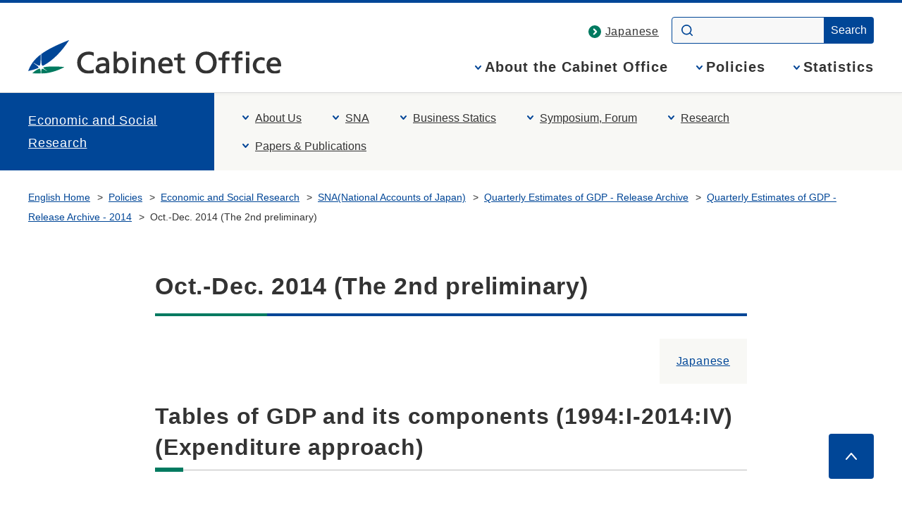

--- FILE ---
content_type: text/html
request_url: https://www.esri.cao.go.jp/en/sna/data/sokuhou/files/2014/qe144_2/gdemenuea.html
body_size: 28575
content:
<!DOCTYPE html>
<html lang="en">
<head>
<meta charset="UTF-8">
<meta name="Description" content="The Cabinet Office, government of Japan assists the general strategic functions of the Cabinet by drafting plans. This website explains about our important policies such as Economic and Fiscal Policy, National Strategic Special Zones, Science and Technology Policy, Disaster Management and Quality of Life of All Generations and Gender. And we provide statistics and white papers.">
<meta name="Keywords" content="cabinet office,cao,government of japan,naikakufu,minister">
<meta property="og:site_name" content="Cabinet Office Home Page">
<meta property="og:title" content="Oct.-Dec. 2014 (The 2nd preliminary) : Economic and Social Research Institute - Cabinet Office Home Page">
<meta property="og:image" content="https://www.cao.go.jp/common4/img/ogp_image001.jpg">
<meta property="og:description" content="The Cabinet Office, government of Japan assists the general strategic functions of the Cabinet by drafting plans. This website explains about our important policies such as Economic and Fiscal Policy, National Strategic Special Zones, Science and Technology Policy, Disaster Management and Quality of Life of All Generations and Gender. And we provide statistics and white papers.">
<meta property="og:type" content="article">
<meta property="og:url" content="https://www.esri.cao.go.jp/en/sna/data/sokuhou/files/2014/qe144_2/gdemenuea.html">
<meta name="viewport" content="width=device-width,initial-scale=1.0">
<meta name="format-detection" content="telephone=no">
<meta name="theme-color" content="#004697">
<title>Oct.-Dec. 2014 (The 2nd preliminary) : Economic and Social Research Institute - Cabinet Office Home Page</title>
<link rel="stylesheet" href="https://www.cao.go.jp/common4/css/import.css">
<link rel="stylesheet" href="/jp/sna/common/css/parts_sna.css">
<link rel="stylesheet" href="https://www.cao.go.jp/common4/css/print.css" media="print">
<script src="https://www.cao.go.jp/common4/js/jquery.min.js"></script>
<script src="https://www.cao.go.jp/common4/js/function.js"></script>
</head>
<body data-gnav="esri-en" data-snav="esri-en" data-fnav="esri-en">
<div id="container" class="standard en">
<div id="containerInner">
<div id="containerInner2">
<header id="headerArea" role="banner">
<!-- ================================== headerArea Start ================================== -->
  <div id="headerBlock">
    <div id="headerBlockInner">
      <div id="headerBox">
        <div id="spCiBlock">
          <a href="https://www.cao.go.jp/index-e.html">
            <img src="https://www.cao.go.jp/common4/img/logo_en_pc.svg" alt="Cabinet Office, Government of Japan" role="img">
          </a>
        </div>
      </div>
    </div>
  <!-- headerBlockInner End --></div>

  <nav id="topicPathBlock" role="navigation" aria-label="Breadcrumb">
<ul>
<li><a href="https://www.cao.go.jp/index-e.html">English Home</a></li>
<li><a href="https://www.cao.go.jp/en/policies.html">Policies</a></li>
<li><a href="/index-e.html">Economic and Social Research</a></li>
<li><a href="/en/sna/menu.html">SNA(National Accounts of Japan)</a></li>
<li><a href="/en/sna/data/sokuhou/files/toukei_top.html">Quarterly Estimates of GDP - Release Archive</a></li>
<li><a href="/en/sna/data/sokuhou/files/2014/toukei_2014.html">Quarterly Estimates of GDP - Release Archive - 2014</a></li>
<li><span aria-current="page">Oct.-Dec. 2014 (The 2nd preliminary)</span></li>
</ul>
  <!-- topicPathBlock End --></nav>
<!-- ================================== headerArea End ================================== -->
<!-- headerArea End --></header>
<div id="contentsArea">
<!-- ********************************** contentsArea ********************************** -->
<main id="contents" role="main">
<h1>Oct.-Dec. 2014 (The 2nd preliminary)</h1>
<ul class="switchLang">
<li><a href="/jp/sna/data/data_list/sokuhou/files/2014/qe144_2/gdemenuja.html">Japanese</a></li>
</ul>
<div id="mainContentsBlock"><!-- mainContentsBlock Start -->
<div id="mainContents"><!-- mainContents Start -->
<!-- ================================== mainContents ================================== -->
<h2>Tables of GDP and its components (1994:I-2014:IV) (Expenditure approach)</h2>

<h3>I. GDP (expenditure approach) and its components</h3>

<ol type="i">
	<li aria-current="page">The nominal original series after Jan.-Mar. 2013 and the real original series after Jan-Mar. 2012 may be revised due to the incorporation of newly available and revised source data.</li>
	<li>The seasonally adjusted series are retroactively revised back to Jan.-Mar. 1994 because the concurrent seasonal adjustment is applied to the newest original series .</li>
	<li>Private and public investment figures for Jan.-Mar. 2004 fluctuated due to large-scale acquisition of fixed assets by the central government from private sector.</li>
</ol>

<table class="tableBase">
	<caption class="textRed"><strong>NOTE: These files are &quot;csv&quot; format.</strong></caption>
	<thead>
		<tr>
			<th scope="col">Items</th>
			<th scope="col">Quarterly figures</th>
			<th scope="col">Annual figures</th>
		</tr>
	</thead>
	<tbody>
		<tr>
			<th rowspan="4" scope="row">Amount</th>
			<td><a href="/jp/sna/content/20150304_gaku-mg1442.csv" target="_blank">Nominal Gross Domestic Product (original series) (csv:26KB)<img alt="open a new window" class="ico" height="16" src="https://www.cao.go.jp/common4/img/ico_file.svg" width="16"></a></td>
			<td><a href="/jp/sna/content/20150304_gaku-mfy1442.csv" target="_blank">Annual Nominal GDP (fiscal year) (csv:8KB)<img alt="open a new window" class="ico" height="16" src="https://www.cao.go.jp/common4/img/ico_file.svg" width="16"></a></td>
		</tr>
		<tr>
			<td><a href="/jp/sna/content/20150304_gaku-mk1442.csv" target="_blank">Nominal Gross Domestic Product (seasonally adjusted series) (csv:28KB)<img alt="open a new window" class="ico" height="16" src="https://www.cao.go.jp/common4/img/ico_file.svg" width="16"></a></td>
			<td><a href="/jp/sna/content/20150304_gaku-mcy1442.csv" target="_blank">Annual Nominal GDP (calendar year) (csv:8KB)<img alt="open a new window" class="ico" height="16" src="https://www.cao.go.jp/common4/img/ico_file.svg" width="16"></a></td>
		</tr>
		<tr>
			<td><a href="/jp/sna/content/20150304_gaku-jg1442.csv" target="_blank">Real Gross Domestic Product (original series) (csv:29KB)<img alt="open a new window" class="ico" height="16" src="https://www.cao.go.jp/common4/img/ico_file.svg" width="16"></a></td>
			<td><a href="/jp/sna/content/20150304_gaku-jfy1442.csv" target="_blank">Annual Real GDP (fiscal year) (csv:9KB)<img alt="open a new window" class="ico" height="16" src="https://www.cao.go.jp/common4/img/ico_file.svg" width="16"></a></td>
		</tr>
		<tr>
			<td><a href="/jp/sna/content/20150304_gaku-jk1442.csv" target="_blank">Real Gross Domestic Product (seasonally adjusted series) (csv:31KB)<img alt="open a new window" class="ico" height="16" src="https://www.cao.go.jp/common4/img/ico_file.svg" width="16"></a></td>
			<td><a href="/jp/sna/content/20150304_gaku-jcy1442.csv" target="_blank">Annual Real GDP (calendar year) (csv:9KB)<img alt="open a new window" class="ico" height="16" src="https://www.cao.go.jp/common4/img/ico_file.svg" width="16"></a></td>
		</tr>
		<tr>
			<th rowspan="6" scope="row">Changes from the previous term</th>
			<td><a href="/jp/sna/content/20150304_ritu-mg1442.csv" target="_blank">Changes from the previous year (at current prices: original series) (csv:13KB)<img alt="open a new window" class="ico" height="16" src="https://www.cao.go.jp/common4/img/ico_file.svg" width="16"></a></td>
			<td><a href="/jp/sna/content/20150304_ritu-mfy1442.csv" target="_blank">Changes from the previous year (at current prices: fiscal year) (csv:4KB)<img alt="open a new window" class="ico" height="16" src="https://www.cao.go.jp/common4/img/ico_file.svg" width="16"></a></td>
		</tr>
		<tr>
			<td><a href="/jp/sna/content/20150304_ritu-mk1442.csv" target="_blank">Changes from the previous quarter (at current prices: seasonally adjusted series) (csv:13KB)<img alt="open a new window" class="ico" height="16" src="https://www.cao.go.jp/common4/img/ico_file.svg" width="16"></a></td>
			<td><a href="/jp/sna/content/20150304_ritu-mcy1442.csv" target="_blank">Changes from the previous year (at current prices: calendar year) (csv:5KB)<img alt="open a new window" class="ico" height="16" src="https://www.cao.go.jp/common4/img/ico_file.svg" width="16"></a></td>
		</tr>
		<tr>
			<td><a href="/jp/sna/content/20150304_ritu-jg1442.csv" target="_blank">Changes from the previous year (at chained (2005) prices: original series) (csv:14KB)<img alt="open a new window" class="ico" height="16" src="https://www.cao.go.jp/common4/img/ico_file.svg" width="16"></a></td>
			<td><a href="/jp/sna/content/20150304_ritu-jfy1442.csv" target="_blank">Changes from the previous year (at chained (2005) prices: fiscal year) (csv:5KB)<img alt="open a new window" class="ico" height="16" src="https://www.cao.go.jp/common4/img/ico_file.svg" width="16"></a></td>
		</tr>
		<tr>
			<td><a href="/jp/sna/content/20150304_ritu-jk1442.csv" target="_blank">Changes from the previous quarter (at chained (2005) prices: seasonally adjusted series) (csv:14KB)<img alt="open a new window" class="ico" height="16" src="https://www.cao.go.jp/common4/img/ico_file.svg" width="16"></a></td>
			<td><a href="/jp/sna/content/20150304_ritu-jcy1442.csv" target="_blank">Changes from the previous year (at chained (2005) prices: calendar year) (csv:5KB)<img alt="open a new window" class="ico" height="16" src="https://www.cao.go.jp/common4/img/ico_file.svg" width="16"></a></td>
		</tr>
		<tr>
			<td><a href="/jp/sna/content/20150304_nritu-mk1442.csv" target="_blank">Annualized rate of changes from the previous quarter (at current prices: seasonally adjusted series) (csv:12KB)<img alt="open a new window" class="ico" height="16" src="https://www.cao.go.jp/common4/img/ico_file.svg" width="16"></a></td>
			<td>&nbsp;</td>
		</tr>
		<tr>
			<td><a href="/jp/sna/content/20150304_nritu-jk1442.csv" target="_blank">Annualized rate of changes from the previous quarter (at chained (2005) prices: seasonally adjusted series) (csv:12KB)<img alt="open a new window" class="ico" height="16" src="https://www.cao.go.jp/common4/img/ico_file.svg" width="16"></a></td>
			<td>&nbsp;</td>
		</tr>
		<tr>
			<th rowspan="5" scope="row">Contributions to changes in GDP</th>
			<td><a href="/jp/sna/content/20150304_kiyo-mg1442.csv" target="_blank">Contributions to Changes in Nominal GDP (original series) (csv:14KB)<img alt="open a new window" class="ico" height="16" src="https://www.cao.go.jp/common4/img/ico_file.svg" width="16"></a></td>
			<td><a href="/jp/sna/content/20150304_kiyo-mfy1442.csv" target="_blank">Contributions to Changes in Annual Nominal GDP (fiscal year) (csv:5KB)<img alt="open a new window" class="ico" height="16" src="https://www.cao.go.jp/common4/img/ico_file.svg" width="16"></a></td>
		</tr>
		<tr>
			<td><a href="/jp/sna/content/20150304_kiyo-mk1442.csv" target="_blank">Contributions to Changes in Nominal GDP (seasonally adjusted series) (csv:14KB)<img alt="open a new window" class="ico" height="16" src="https://www.cao.go.jp/common4/img/ico_file.svg" width="16"></a></td>
			<td><a href="/jp/sna/content/20150304_kiyo-mcy1442.csv" target="_blank">Contributions to Changes in Annual Nominal GDP (calendar year) (csv:5KB)<img alt="open a new window" class="ico" height="16" src="https://www.cao.go.jp/common4/img/ico_file.svg" width="16"></a></td>
		</tr>
		<tr>
			<td><a href="/jp/sna/content/20150304_kiyo-jg1442.csv" target="_blank">Contributions to Changes in Real GDP (original series) (csv:15KB)<img alt="open a new window" class="ico" height="16" src="https://www.cao.go.jp/common4/img/ico_file.svg" width="16"></a></td>
			<td><a href="/jp/sna/content/20150304_kiyo-jfy1442.csv" target="_blank">Contributions to Changes in Annual Real GDP (fiscal year) (csv:5KB)<img alt="open a new window" class="ico" height="16" src="https://www.cao.go.jp/common4/img/ico_file.svg" width="16"></a></td>
		</tr>
		<tr>
			<td><a href="/jp/sna/content/20150304_kiyo-jk1442.csv" target="_blank">Contributions to Changes in Real GDP (seasonally adjusted series) (csv:15KB)<img alt="open a new window" class="ico" height="16" src="https://www.cao.go.jp/common4/img/ico_file.svg" width="16"></a></td>
			<td><a href="/jp/sna/content/20150304_kiyo-jcy1442.csv" target="_blank">Contributions to Changes in Annual Real GDP (calendar Year) (csv:6KB)<img alt="open a new window" class="ico" height="16" src="https://www.cao.go.jp/common4/img/ico_file.svg" width="16"></a></td>
		</tr>
		<tr>
			<td><a href="/jp/sna/content/20150304_nkiyo-jk1442.csv" target="_blank">Annualized Contributions to Changes in Real GDP (seasonally adjusted series) (csv:12KB)<img alt="open a new window" class="ico" height="16" src="https://www.cao.go.jp/common4/img/ico_file.svg" width="16"></a></td>
			<td>&nbsp;</td>
		</tr>
	</tbody>
</table>

<table class="tableBase">
	<thead>
		<tr>
			<th scope="col">Items</th>
			<th scope="col">Amount</th>
			<th scope="col">Changes from the previous term</th>
		</tr>
	</thead>
	<tbody>
		<tr>
			<th rowspan="4" scope="row">Deflators</th>
			<td><a href="/jp/sna/content/20150304_def-qg1442.csv" target="_blank">Deflators (quarter:original series) (csv:15KB)<img alt="open a new window" class="ico" height="16" src="https://www.cao.go.jp/common4/img/ico_file.svg" width="16"></a></td>
			<td><a href="/jp/sna/content/20150304_rdef-qg1442.csv" target="_blank">Deflators (changes from the previous year:original series) (csv:13KB)<img alt="open a new window" class="ico" height="16" src="https://www.cao.go.jp/common4/img/ico_file.svg" width="16"></a></td>
		</tr>
		<tr>
			<td><a href="/jp/sna/content/20150304_def-qk1442.csv" target="_blank">Deflators (quarter:seasonally adjusted series) (csv:15KB)<img alt="open a new window" class="ico" height="16" src="https://www.cao.go.jp/common4/img/ico_file.svg" width="16"></a></td>
			<td><a href="/jp/sna/content/20150304_rdef-qk1442.csv" target="_blank">Deflators (changes from the previous quarter:seasonally adjusted series) (csv:14KB)<img alt="open a new window" class="ico" height="16" src="https://www.cao.go.jp/common4/img/ico_file.svg" width="16"></a></td>
		</tr>
		<tr>
			<td><a href="/jp/sna/content/20150304_def-fy1442.csv" target="_blank">Deflators (fiscal year) (csv:5KB)<img alt="open a new window" class="ico" height="16" src="https://www.cao.go.jp/common4/img/ico_file.svg" width="16"></a></td>
			<td><a href="/jp/sna/content/20150304_rdef-fy1442.csv" target="_blank">Deflators (fiscal year: changes from the previous year) (csv:5KB)<img alt="open a new window" class="ico" height="16" src="https://www.cao.go.jp/common4/img/ico_file.svg" width="16"></a></td>
		</tr>
		<tr>
			<td><a href="/jp/sna/content/20150304_def-cy1442.csv" target="_blank">Deflators (calendar year) (csv:5KB)<img alt="open a new window" class="ico" height="16" src="https://www.cao.go.jp/common4/img/ico_file.svg" width="16"></a></td>
			<td><a href="/jp/sna/content/20150304_rdef-cy1442.csv" target="_blank">Deflators (calendar year: changes from the previous year) (csv:5KB)<img alt="open a new window" class="ico" height="16" src="https://www.cao.go.jp/common4/img/ico_file.svg" width="16"></a></td>
		</tr>
	</tbody>
</table>

<div class="pageTop"><a href="#container">Page top</a></div>
<h3>II.Domestic final consumption expenditure of households classified by type,Gross fixed capital formation classified by type,and Exports and Imports of goods and services</h3>

<ol>
	<li>
		<p>Domestic final consumption expenditure of households classified by type are estimated by classifying each item of the 88-purpose classification of Domestic final consumption expenditure of households into one of the four categories: Durable goods, Semi-durable goods, Non-durable goods, and Services.</p>
	</li>
	<li>
		<p>Gross fixed capital formation classified by type are estimated by classifying the Gross fixed capital formation estimated in &quot;I. GDP (expenditure approach) and its components &quot;, by using the supply-side information. In addition, it is the point to be considered by users that Gross fixed capital formation classified by type released as QE are classified according to the proportion of Gross fixed capital formation of gross approach. Due to the limited availability of source data, the estimates of consumption tax imposed on each classification are impossible.</p>
	</li>
</ol>

<ul class="bulletList">
	<li><a href="../../2011/qe114_2/pdf/shouhibunruie_2.pdf" target="_blank">(*)88-purpose classification and four categories of Domestic final consumption expenditure of households (PDF:39KB)<img alt="open a new window" class="ico" height="16" src="https://www.cao.go.jp/common4/img/ico_pdf.svg" width="16"></a></li>
</ul>

<table class="tableBase">
	<thead>
		<tr>
			<th scope="col">Items</th>
			<th scope="col">Quarterly figures</th>
			<th scope="col">Annual figures</th>
		</tr>
	</thead>
	<tbody>
		<tr>
			<th rowspan="4" scope="row">Amount</th>
			<td><a href="/jp/sna/content/20150304_kgaku-mg1442.csv" target="_blank">Nominal (original series) (csv:23KB)<img alt="open a new window" class="ico" height="16" src="https://www.cao.go.jp/common4/img/ico_file.svg" width="16"></a></td>
			<td><a href="/jp/sna/content/20150304_kgaku-mfy1442.csv" target="_blank">Annual Nominal (fiscal year) (csv:7KB)<img alt="open a new window" class="ico" height="16" src="https://www.cao.go.jp/common4/img/ico_file.svg" width="16"></a></td>
		</tr>
		<tr>
			<td><a href="/jp/sna/content/20150304_kgaku-mk1442.csv" target="_blank">Nominal (seasonally adjusted series) (csv:24KB)<img alt="open a new window" class="ico" height="16" src="https://www.cao.go.jp/common4/img/ico_file.svg" width="16"></a></td>
			<td><a href="/jp/sna/content/20150304_kgaku-mcy1442.csv" target="_blank">Annual Nominal (calendar year) (csv:7KB)<img alt="open a new window" class="ico" height="16" src="https://www.cao.go.jp/common4/img/ico_file.svg" width="16"></a></td>
		</tr>
		<tr>
			<td><a href="/jp/sna/content/20150304_kgaku-jg1442.csv" target="_blank">Real (original series) (csv:23KB)<img alt="open a new window" class="ico" height="16" src="https://www.cao.go.jp/common4/img/ico_file.svg" width="16"></a></td>
			<td><a href="/jp/sna/content/20150304_kgaku-jfy1442.csv" target="_blank">Annual Real (fiscal year) (csv:7KB)<img alt="open a new window" class="ico" height="16" src="https://www.cao.go.jp/common4/img/ico_file.svg" width="16"></a></td>
		</tr>
		<tr>
			<td><a href="/jp/sna/content/20150304_kgaku-jk1442.csv" target="_blank">Real (seasonally adjusted series)(csv:24KB)<img alt="open a new window" class="ico" height="16" src="https://www.cao.go.jp/common4/img/ico_file.svg" width="16"></a></td>
			<td><a href="/jp/sna/content/20150304_kgaku-jcy1442.csv" target="_blank">Annual Real (calendar year) (csv:8KB)<img alt="open a new window" class="ico" height="16" src="https://www.cao.go.jp/common4/img/ico_file.svg" width="16"></a></td>
		</tr>
		<tr>
			<th rowspan="6" scope="row">Changes from the previous term</th>
			<td><a href="/jp/sna/content/20150304_kritu-mg1442.csv" target="_blank">Changes from the previous year (at current prices: original series) (csv:12KB)<img alt="open a new window" class="ico" height="16" src="https://www.cao.go.jp/common4/img/ico_file.svg" width="16"></a></td>
			<td><a href="/jp/sna/content/20150304_kritu-mfy1442.csv" target="_blank">Changes from the previous year (at current prices: fiscal year) (csv:4KB)<img alt="open a new window" class="ico" height="16" src="https://www.cao.go.jp/common4/img/ico_file.svg" width="16"></a></td>
		</tr>
		<tr>
			<td><a href="/jp/sna/content/20150304_kritu-mk1442.csv" target="_blank">Changes from the previous quarter (at current prices: seasonally adjusted series) (csv:12KB)<img alt="kritu-mk1132.csv" class="ico" height="16" src="https://www.cao.go.jp/common4/img/ico_file.svg" width="16"></a></td>
			<td><a href="/jp/sna/content/20150304_kritu-mcy1442.csv" target="_blank">Changes from the previous year (at current prices: calendar year) (csv:5KB)<img alt="open a new window" class="ico" height="16" src="https://www.cao.go.jp/common4/img/ico_file.svg" width="16"></a></td>
		</tr>
		<tr>
			<td><a href="/jp/sna/content/20150304_kritu-jg1442.csv" target="_blank">Changes from the previous year (at chained (2005) prices: original series) (csv:12KB)<img alt="open a new window" class="ico" height="16" src="https://www.cao.go.jp/common4/img/ico_file.svg" width="16"></a></td>
			<td><a href="/jp/sna/content/20150304_kritu-jfy1442.csv" target="_blank">Changes from the previous year (at chained (2005) prices: fiscal year) (csv:4KB)<img alt="open a new window" class="ico" height="16" src="https://www.cao.go.jp/common4/img/ico_file.svg" width="16"></a></td>
		</tr>
		<tr>
			<td><a href="/jp/sna/content/20150304_kritu-jk1442.csv" target="_blank">Changes from the previous quarter (at chained (2005) prices: seasonally adjusted series) (csv:12KB)<img alt="open a new window" class="ico" height="16" src="https://www.cao.go.jp/common4/img/ico_file.svg" width="16"></a></td>
			<td><a href="/jp/sna/content/20150304_kritu-jcy1442.csv" target="_blank">Changes from the previous year (at chained (2005) prices: calendar year) (csv:5KB)<img alt="open a new window" class="ico" height="16" src="https://www.cao.go.jp/common4/img/ico_file.svg" width="16"></a></td>
		</tr>
		<tr>
			<td><a href="/jp/sna/content/20150304_knritu-mk1442.csv" target="_blank">Annualized rate of changes from the previous quarter (at current prices: seasonally adjusted series) (csv:13KB)<img alt="open a new window" class="ico" height="16" src="https://www.cao.go.jp/common4/img/ico_file.svg" width="16"></a></td>
			<td>&nbsp;</td>
		</tr>
		<tr>
			<td><a href="/jp/sna/content/20150304_knritu-jk1442.csv" target="_blank">Annualized rate of changes from the previous quarter (at chained (2005) prices: seasonally adjusted series) (csv:13KB)<img alt="open a new window" class="ico" height="16" src="https://www.cao.go.jp/common4/img/ico_file.svg" width="16"></a></td>
			<td>&nbsp;</td>
		</tr>
		<tr>
			<th rowspan="4" scope="row">Contributions to changes in GDP</th>
			<td><a href="/jp/sna/content/20150304_kkiyo-mg1442.csv" target="_blank">Contributions to Changes in Nominal GDP (original series) (csv:13KB)<img alt="open a new window" class="ico" height="16" src="https://www.cao.go.jp/common4/img/ico_file.svg" width="16"></a></td>
			<td><a href="/jp/sna/content/20150304_kkiyo-mfy1442.csv" target="_blank">Contributions to Changes in Annual Nominal GDP (fiscal year) (csv:5KB)<img alt="open a new window" class="ico" height="16" src="https://www.cao.go.jp/common4/img/ico_file.svg" width="16"></a></td>
		</tr>
		<tr>
			<td><a href="/jp/sna/content/20150304_kkiyo-mk1442.csv" target="_blank">Contributions to Changes in Nominal GDP (seasonally adjusted series) (csv:13KB)<img alt="open a new window" class="ico" height="16" src="https://www.cao.go.jp/common4/img/ico_file.svg" width="16"></a></td>
			<td><a href="/jp/sna/content/20150304_kkiyo-mcy1442.csv" target="_blank">Contributions to Changes in Annual Nominal GDP (calendar year) (csv:5KB)<img alt="open a new window" class="ico" height="16" src="https://www.cao.go.jp/common4/img/ico_file.svg" width="16"></a></td>
		</tr>
		<tr>
			<td><a href="/jp/sna/content/20150304_kkiyo-jg1442.csv" target="_blank">Contributions to Changes in Real GDP (original series) (csv:13KB)<img alt="open a new window" class="ico" height="16" src="https://www.cao.go.jp/common4/img/ico_file.svg" width="16"></a></td>
			<td><a href="/jp/sna/content/20150304_kkiyo-jfy1442.csv" target="_blank">Contributions to Changes in Annual Real GDP (fiscal year) (csv:5KB)<img alt="open a new window" class="ico" height="16" src="https://www.cao.go.jp/common4/img/ico_file.svg" width="16"></a></td>
		</tr>
		<tr>
			<td><a href="/jp/sna/content/20150304_kkiyo-jk1442.csv" target="_blank">Contributions to Changes in Real GDP (seasonally adjusted series) (csv:13KB)<img alt="open a new window" class="ico" height="16" src="https://www.cao.go.jp/common4/img/ico_file.svg" width="16"></a></td>
			<td><a href="/jp/sna/content/20150304_kkiyo-jcy1442.csv" target="_blank">Contributions to Changes in Annual Real GDP (calendar Year) (csv:5KB)<img alt="open a new window" class="ico" height="16" src="https://www.cao.go.jp/common4/img/ico_file.svg" width="16"></a></td>
		</tr>
	</tbody>
</table>

<table class="tableBase">
	<thead>
		<tr>
			<th scope="col">Items</th>
			<th scope="col">Amount</th>
			<th scope="col">Changes from the previous term</th>
		</tr>
	</thead>
	<tbody>
		<tr>
			<th rowspan="3" scope="row">Deflators</th>
			<td><a href="/jp/sna/content/20150304_kdef-q1442.csv" target="_blank">Deflators (quarter:original series) (csv:14KB)<img alt="open a new window" class="ico" height="16" src="https://www.cao.go.jp/common4/img/ico_file.svg" width="16"></a></td>
			<td><a href="/jp/sna/content/20150304_krdef-q1442.csv" target="_blank">Deflators (changes from the previous year:original series) (csv:12KB)<img alt="open a new window" class="ico" height="16" src="https://www.cao.go.jp/common4/img/ico_file.svg" width="16"></a></td>
		</tr>
		<tr>
			<td><a href="/jp/sna/content/20150304_kdef-fy1442.csv" target="_blank">Deflators (fiscal year) (csv:5KB)<img alt="open a new window" class="ico" height="16" src="https://www.cao.go.jp/common4/img/ico_file.svg" width="16"></a></td>
			<td><a href="/jp/sna/content/20150304_krdef-fy1442.csv" target="_blank">Deflators (fiscal year: changes from the previous year) (csv:4KB)<img alt="open a new window" class="ico" height="16" src="https://www.cao.go.jp/common4/img/ico_file.svg" width="16"></a></td>
		</tr>
		<tr>
			<td><a href="/jp/sna/content/20150304_kdef-cy1442.csv" target="_blank">Deflators (calendar year) (csv:5KB)<img alt="open a new window" class="ico" height="16" src="https://www.cao.go.jp/common4/img/ico_file.svg" width="16"></a></td>
			<td><a href="/jp/sna/content/20150304_krdef-cy1442.csv" target="_blank">Deflators (calendar year: changes from the previous year) (csv:5KB)<img alt="open a new window" class="ico" height="16" src="https://www.cao.go.jp/common4/img/ico_file.svg" width="16"></a></td>
		</tr>
	</tbody>
</table>

<table class="tableBase">
	<tbody>
		<tr>
			<th scope="row">Compensation of Employees</th>
			<td><a href="/jp/sna/content/20150304_kshotoku1442.csv" target="_blank">Figures (csv:12KB)<img alt="open a new window" class="ico" height="16" src="https://www.cao.go.jp/common4/img/ico_file.svg" width="16"></a></td>
		</tr>
	</tbody>
</table>

<ul class="bulletList">
	<li><a href="../../2011/qe114_2/pdf/kiyoe2.pdf" target="_blank">How to Calculate Contributions to Percent Change in real GDP (PDF:46KB)<img alt="open a new window" class="ico" height="16" src="https://www.cao.go.jp/common4/img/ico_pdf.svg" width="16"></a></li>
</ul>

<p>&nbsp;</p>

<div class="pageTop"><a href="#container">Page top</a></div>
<!-- ================================== mainContents End ================================== -->
<!-- mainContents End --></div>
<!-- mainContentsBlock End --></div>
</main>
<!-- ********************************** contentsArea End ********************************** -->
</div>
<footer id="footerArea" role="contentinfo">
<!-- ================================== footerArea Start ================================== -->
  <div id="footerNavBlock">
  <!-- footerNavBlock End --></div>
  <div id="copyrightBlock">
    <div>
      <address>
        <img src="https://www.cao.go.jp/common4/img/logo_en_footer.svg" alt="Cabinet Office, Government of Japan">
        <span>1-6-1 Nagata-cho, Chiyoda-ku, Tokyo 100-8914, Japan.<br>Tel: +81-3-5253-2111</span>
      </address>
      <p>JCN(Japan Corporate Number) 2000012010019</p>
      <p id="txt_copyright">&copy; Cabinet Office, Government of Japan</p>
    </div>
  <!-- copyrightBlock End --></div>
<!-- ================================== footerArea End ================================== -->
<!-- footerArea End --></footer>
</div>
</div>
</div>
</body>
</html>

--- FILE ---
content_type: text/css
request_url: https://www.esri.cao.go.jp/jp/sna/common/css/parts_sna.css
body_size: 9314
content:
@charset "utf-8";
/*********************************************************
 1. リセット
 2. 共通スタイル
 3. ヘッダー用スタイル
 4. トップページ用スタイル
 5. サイドナビゲーション用
 6. タブ
*********************************************************/

/*********************************************************
 1. リセット
*********************************************************/
.tableBase {margin-top: 0 !important;
            width: 100%;
}


/*********************************************************
 2. 共通スタイル
*********************************************************/
/* コンテンツエリアをdivで分ける場合 ********/
.ContentsBlock {margin: 25px 0;}
.ContentsBlock h3,
.ContentsBlock h4 {
	display: block;
	font-size: 1em;
	width: 600px;
	height: 20px;/* heightを指定しないと、paddingが効かないので注意 */
	padding: 25px 0 10px 0;
}
	
/* マージン(タグ間隔の微調整用) *************/
.mt0 {margin-top: 0 !important;}
.mt5 {margin-top: 5px !important;}
.mt10 {margin-top: 10px !important;}
.mt15 {margin-top: 15px !important;}
.mt20 {margin-top: 20px !important;}
.mt25 {margin-top: 25px !important;}
.mt30 {margin-top: 30px !important;}
.mt35 {margin-top: 35px !important;}
.mt40 {margin-top: 40px !important;}
.mt45 {margin-top: 45px !important;}
.mt50 {margin-top: 50px !important;}
.ml0 {margin-left: 0px !important;}
.ml5 {margin-left: 5px !important;}
.ml10 {margin-left: 10px !important;}
.ml15 {margin-left: 15px !important;}
.ml20 {margin-left: 20px !important;}
.ml25 {margin-left: 25px !important;}
.ml30 {margin-left: 30px !important;}
.ml35 {margin-left: 35px !important;}
.ml40 {margin-left: 40px !important;}
.ml45 {margin-left: 45px !important;}
.ml50 {margin-left: 50px !important;}
.ml-5 {margin-left: 5px !important;}
.ml-10 {margin-left: -10px !important;}
.ml-15 {margin-left: -15px !important;}
.ml-20 {margin-left: -20px !important;}
.ml-25 {margin-left: -25px !important;}
.ml-30 {margin-left: -30px !important;}
.ml-35 {margin-left: -35px !important;}
.ml-40 {margin-left: -40px !important;}
.ml-45 {margin-left: -45px !important;}
.ml-50 {margin-left: -50px !important;}
.mb0 {margin-bottom: 0px !important;}
.mb5 {margin-bottom: 5px !important;}
.mb10 {margin-bottom: 10px !important;}
.mb15 {margin-bottom: 15px !important;}
.mb20 {margin-bottom: 20px !important;}
.mb25 {margin-bottom: 25px !important;}
.mb30 {margin-bottom: 30px !important;}
.mb35 {margin-bottom: 35px !important;}
.mb40 {margin-bottom: 40px !important;}
.mb45 {margin-bottom: 45px !important;}
.mb50 {margin-bottom: 50px !important;}

/* パディング(微調整用) *************/
.pt0 {padding-top: 0 !important;}
.pl0 {padding-left: 0 !important;}
.pr0 {padding-right: 0 !important;}
.pb0 {padding-bottom: 0 !important;}

/* リストを横並びにする */
.inline li {display: inline;}

/* リストスタイル無し */
.nodise li {list-style: none; margin-left: 0px !important;}

dd {margin-bottom: 7px;}

/* エリアのバックグラウンド変更(強調) */
.bg_yellow {background-color: #fffdd7; padding: 10px;}


/*********************************************************
 3. ヘッダー用スタイル
*********************************************************/
/* パンくず */
#topicPathBlock {margin-bottom: 10px;}
/* 検索 */
.searchBox {float: right; margin: 1px 0 3px 0; width: 340px;}


/*********************************************************
 4. トップページ用スタイル
*********************************************************/
.type1 li {
	list-style: none;
	padding: 0;
	margin: 0;
}

/* 説明書 */
dl.sestumei {padding-left: 10px;}
dl.sestumei dt {width: 50px; padding: 4px 0;}
dl.sestumei dd {
	width: 500px;
	margin-left: 55px;
	margin-top: -27px;
	padding: 3px 0 3px 10px;
}


/*********************************************************
 5. サイドナビゲーション用
*********************************************************/
/* バナー */
#banner {width: 100%; text-align: center;}
#banner a {margin-bottom: 5px;}



/*********************************************************
 6. タブ　　　　　　　　　　　　　　　			ここから
*********************************************************/
#mainContentsBlock div.box_taboutlineL {
	background-color: #E8EDF0;

	border: 1px solid #D5D4D4;
	clear: both;
	margin: 0;
	padding: 0;
}
div.box_tabmenu {
	border: medium none !important;
	margin: 0 !important;
}
#mainContentsBlock div.box_tabcontents {

	background-color: #FFFFFF;
	clear: both;
	margin: 0;
	/*height: 800px;*/
	overflow: hidden;
	padding: 0 !important;

	width: auto;
}
div.box_tabcontents div.layoutLeft {
	float: left;
	margin: 0;
	padding: 0;

	text-align: left;
	width: 49%;
}
div.box_tabcontents div.layoutRight {
	float: right;
	margin: 0;
	padding: 0;

	text-align: left;
	width: 49%;
}

/* 関連リンク ＞ 海外(OECD加盟国)のSNA作成機関 で使用 */
ul.w18 li {
	width: 108px !important;
}
ul.w215 li {
	width: 215px !important;
}


#mainContentsBlock div.type_h200 {
	height: 200px;
	overflow: hidden;
}
#mainContentsBlock div.type_h200 div.contents {
	overflow: auto;
	height: 180px;
	padding: 10px;
}


#mainContentsBlock div.type_h550 {
	height: 550px;
	overflow: hidden;
}
#mainContentsBlock div.type_h550 div.contents {
	overflow: auto;
	height: 530px;
	padding: 10px;
}

#mainContentsBlock div.type_h800 {
	height: 800px;
	overflow: hidden;
}
#mainContentsBlock div.type_h800 div.contents {
	overflow: auto;
	height: 780px;
	padding: 10px;
}


/*********************************************************/
/* タブ　　　　　　　　　　　　　　　			ここまで	*/
/*********************************************************/

.area_boder {
	border: 2px solid #F00;
	padding: 5px;
}


/*********************************************************/
/* 改修追加	*/
/*********************************************************/

span.underLine {
text-decoration:underline;
}



/* 新着情報 */
dl.info {padding-left: 10px;}
dl.info dt {width: 120px; padding: 4px 0;}
dl.info dd {
	width: 400px;
	margin-left: 125px;
	margin-top: -27px;
	padding: 3px 0 3px 15px;
	background: url(../img/arrow.gif) 0 8px no-repeat;
}

/* 新TOP */
ul.top_btn1 {
	text-align: center;
	height:50px;
}
ul.top_btn1 li {
	float: left;
	list-style: none;
	background:url(../img/btm1.jpg) no-repeat;
	padding: 5px 0 0 0;
	font-weight: bold;
	width: 180px;
	height:50px;
        font-size: 1.6rem!important;
/*	margin-right: 7px !important;
	margin-left: 0 !important;
	margin-bottom: 15px;*/
}

ul.top_btn2 {
	text-align: center;
}
ul.top_btn2 li {
	list-style: none;
	background:url(../img/btm2.jpg) no-repeat;
	padding: 5px 0 0 0;
	font-weight: bold;
	width: 130px;
	height:35px;
}


/* 2017/03/17 追加 start アクセシビリティ対応に係る調整 */
.top_table h3{
	background:url(../img/top_table_hed.jpg);
	height:36px;
	text-align:left;
	font-size:1.2em;
	font-weight:bold;
	padding:0 0 0 10px;
	margin: 0;
	line-height:36px;
}

.top_table{
	background: #F6F6F6; 
}
/* 2017/03/17 追加 end */

/* 2022/10/19 追加 start SNAトップレイアウト改善 */
.sna_main_data_column_block {
  display: flex;
  flex-wrap: wrap;
  margin: 0;
  padding: 0;
}
.sna_main_data_column2 {
  width: calc(100% + 40px);
}
.sna_main_data_column2 .sna_main_data_column {
  margin: 0 40px 0 0;
  width: calc(50% - 40px);
}
.sna_main_data_column2 .sna_main_data_column:nth-child(n + 3) {
  margin: 40px 40px 0 0;
}
#contentsArea .sna_main_data_number {
  align-items: center;
  display: inline-flex;
  font-size: 2rem;
  font-weight: bold;
  margin: 0;
  width: 100%;
}
.sna_main_data_number span {
  border: 2px solid #004697;
  border-radius: 8px;
  display: inline-block;
  font-size: 2.8rem;
  line-height: 1em;
  margin-left: 16px;
  padding: 14px 22px;
}
#contentsArea .sna_main_data_p {
  margin: 18px 0 0 0;
}
@media (max-width: 640px) {
  .sna_main_data_column_block {
    flex-direction: column;
  }
  .sna_main_data_column2 {
    width: 100%;
  }
  .sna_main_data_column2 .sna_main_data_column {
    margin: 0;
    width: 100%;
  }
  .sna_main_data_column2 .sna_main_data_column:nth-child(n + 2) {
    margin: 14px 0 0 0;
  }
  .sna_main_data_number span {
    font-size: 2rem;
    padding: 10px 18px;
  }
  #contentsArea .sna_main_data_p {
    margin: 14px 0 0 0;
  }
}
/* 2022/10/19 追加 end */

/* 2023/2/17 追加 start SNAトップレイアウト改善*/
@media print {
    .sna_main_data_column_block {
      display: block;
    }
    .sna_main_data_column_block::after {
      content:'';
      display: block; 
      clear:both;
    }
    .sna_main_data_column2 {
      width: 100%;
    }
    .sna_main_data_column {
      float: left;
    }
    .sna_main_data_column2 .sna_main_data_column {
      margin: 0 !important;
      width: calc(50% - 20px);
    }
    .sna_main_data_column2 .sna_main_data_column:nth-child(odd) {
      margin-right: 40px !important;
    }
    .sna_main_data_column2 .sna_main_data_column:nth-child(n + 3) {
      margin-top: 40px !important;
    }
  }

--- FILE ---
content_type: image/svg+xml
request_url: https://www.cao.go.jp/common4/img/logo_en_footer.svg
body_size: 4460
content:
<?xml version="1.0" encoding="utf-8"?>
<!-- Generator: Adobe Illustrator 22.1.0, SVG Export Plug-In . SVG Version: 6.00 Build 0)  -->
<svg version="1.1" id="レイヤー_1" xmlns="http://www.w3.org/2000/svg" xmlns:xlink="http://www.w3.org/1999/xlink" x="0px"
	 y="0px" width="186px" height="25px" viewBox="0 0 186 25" style="enable-background:new 0 0 186 25;" xml:space="preserve">
<style type="text/css">
	.st0{fill:#FFFFFF;}
	.st1{fill-rule:evenodd;clip-rule:evenodd;fill:#FFFFFF;}
</style>
<g>
	<g>
		<path class="st0" d="M0.1,23C0,23,0,23,0,22.9c1.7-4.6,4.2-8.4,8.9-12.1c0.1-0.1,0.2,0,0.2,0.1c0,5-0.2,7-0.5,7.6
			c-0.3,0.6-0.4,0.6-1,0.4c-0.6-0.2-1.3-0.6-3.2-1.7c-0.6-0.4-0.8-0.2-0.1,0.2c1.8,1.2,2.4,1.7,2.9,2.2c0.5,0.5,0.6,1,0,1.3
			C4.9,21.8,2.6,22.5,0.1,23 M29.9,0.2c-5.1,7.9-11.1,14.5-18.6,18.7c-0.6,0.3-0.9,0.3-1.2-0.4c-0.3-0.6-0.5-2.8-0.5-7.8
			c0-0.2,0.1-0.4,0.2-0.5c4.5-3.3,10.8-6.6,20-10.2C29.9,0,30,0.1,29.9,0.2z"/>
		<path class="st0" d="M9,25c-2.1,0.1-4,0-5.8-0.2c-0.1,0-0.1-0.1-0.1-0.2c1.4-1.4,2.9-2.4,4.5-3.2c0.5-0.2,0.9-0.1,1.1,0.3
			c0.2,0.4,0.4,1.1,0.4,3.2C9.2,24.9,9.1,25,9,25 M11.2,20.9c-0.2-0.3-0.2-0.5,0.3-0.7c2.4-0.6,5.1-0.6,8-0.6c1.3,0,5.6,0.2,6.8,0.4
			c0.1,0,0.2,0.1,0,0.2c-6.1,3.3-11.6,4.5-16.7,4.7c-0.1,0-0.1,0-0.1-0.1c0-2,0.2-2.7,0.4-3.1c0.2-0.5,0.4-0.4,0.8-0.3
			c0.5,0.1,1.3,0.6,2.8,1.5c0.4,0.2,0.4,0,0.1-0.2C12.1,21.8,11.5,21.2,11.2,20.9z"/>
	</g>
	<g>
		<path class="st1" d="M57.2,23.5c-0.6,0.7-1.7,1.5-3.4,1.5c-2.5,0-4.3-1.1-4.3-3.7c0-3,3.3-3.9,5.5-3.9c0.8,0,1.3,0,2.1,0
			c0-1.8-0.7-2.6-2.7-2.6c-1.2,0-2.4,0.4-3.2,1.1l-0.4,0.3l0-2.2l0.1-0.1c1.1-0.6,2.4-1.1,3.8-1.1c3.4,0,4.7,1.7,4.7,4.9v4.7
			c0,1.3,0,1.9,0.1,2.2l0,0.2h-2.3V23.5 M56.9,19.3c-0.4,0-0.8,0-1.2,0c-0.6,0-1.5,0-2.4,0.3c-0.8,0.3-1.4,0.8-1.4,1.7
			c0,1.1,1,1.7,2,1.7c2,0,3-1.2,3-2.8V19.3z"/>
		<path class="st1" d="M48,11.9l-0.4-0.2c-1-0.6-2-0.8-3.1-0.8c-3.5,0-5.8,2.5-5.8,5.9c0,3.6,2.6,5.9,5.7,5.9c1.1,0,2.6-0.3,3.3-0.7
			l0.4-0.2v2.6l-0.1,0c-1.2,0.5-2.7,0.6-3.6,0.6c-5,0-8.4-3.2-8.4-8.3c0-4.9,3.6-8.2,8.4-8.2c1.2,0,2.4,0.2,3.6,0.7l0.1,0V11.9"/>
		<path class="st1" d="M68.2,14.8c-2.1,0-3.2,2-3.2,4.1c0,1.9,1,4.1,3.2,4.1c2.1,0,3-2.4,3-4.2C71.2,16.8,70.4,14.8,68.2,14.8
			 M64.9,23.4v1.4h-2.3V8.5H65v5.8c0.7-0.9,1.9-1.5,3.7-1.5c3.4,0,5.1,2.8,5.1,5.9c0,3.2-1.5,6.3-5.1,6.3
			C66.8,25,65.6,24.2,64.9,23.4z"/>
		<rect x="76.4" y="8.5" class="st0" width="2.7" height="2.7"/>
		<rect x="76.5" y="13" class="st0" width="2.4" height="11.7"/>
		<path class="st1" d="M84.8,14.5c0.8-1.1,2.2-1.7,3.6-1.7c3.1,0,4.4,1.9,4.4,5.1v6.9h-2.4v-6.1c0-2.7-0.6-3.8-2.3-3.9
			c-2.2,0-3.3,1.8-3.3,4.5v5.4h-2.4V13h2.4V14.5"/>
		<path class="st1" d="M103.5,17.6c-0.1-1.6-1-2.9-2.7-2.9c-1.9,0-2.7,1.5-2.9,2.9H103.5 M105.2,24.2l-0.1,0
			c-0.4,0.1-0.8,0.3-1.4,0.5c-0.6,0.2-1.3,0.3-2.2,0.3c-4.2,0-6.1-2.5-6.1-6.3c0-3.5,2.2-5.9,5.5-5.9c3.9,0,5.2,2.9,5.2,6.6v0.2
			h-8.1c0.1,2.1,1.7,3.5,3.6,3.5c1.3,0,2.9-0.7,3.4-1.1l0.3-0.2V24.2z"/>
		<path class="st1" d="M114.9,15h-3v6.1c0,1.2,0.7,1.9,1.6,1.9c0.6,0,1.1-0.2,1.3-0.4l0.2-0.2v2.2l-0.1,0c-0.5,0.1-1.1,0.3-1.8,0.3
			c-2.2,0-3.7-1.1-3.7-3.5V15h-2.6v-2h2.6v-2.6l2.4-0.8V13h3V15"/>
		<path class="st1" d="M130.5,8.5c4.8,0,7.7,3.5,7.7,8.2c0,4.8-2.8,8.2-7.7,8.2c-4.9,0-7.7-3.4-7.7-8.2
			C122.8,12.1,125.7,8.5,130.5,8.5 M130.5,22.7c3.5,0,5-2.9,5-5.9c0-3.1-1.7-6-5-5.9c-3.3,0-5,2.8-5,5.9
			C125.5,19.8,127,22.7,130.5,22.7z"/>
		<path class="st1" d="M147.5,8.4v2.1l-0.2-0.1c-0.2-0.1-0.6-0.1-1-0.1c-1.7,0-1.9,1-1.9,2.5l0.1,0.2h3v2h-3v9.7h-2.4l0-9.7h-2.7v-2
			h2.7l0-0.4c0-2.8,0.6-4.4,3.9-4.4C146.6,8.2,147.1,8.3,147.5,8.4L147.5,8.4"/>
		<rect x="159.5" y="8.5" class="st0" width="2.7" height="2.7"/>
		<rect x="159.6" y="13" class="st0" width="2.4" height="11.7"/>
		<path class="st1" d="M173.3,15.4l-0.4-0.2c-0.8-0.3-1.6-0.5-2.2-0.5c-2.2,0-3.5,2-3.5,4.1c0,2,1.1,4.1,3.6,4.1
			c0.7,0,1.6-0.2,2.2-0.6l0.3-0.2v2.4c-0.9,0.4-2,0.5-2.7,0.5c-3.5,0-6-2.8-6-6.1c0-3.5,2.4-6.1,6-6.1c0.9,0,2,0.2,2.6,0.5l0.1,0
			V15.4"/>
		<path class="st1" d="M182.9,17.6c-0.1-1.6-1-2.9-2.7-2.9c-1.9,0-2.7,1.5-2.9,2.9H182.9 M184.6,24.2l-0.1,0
			c-0.4,0.1-0.8,0.3-1.4,0.5c-0.6,0.2-1.3,0.3-2.2,0.3c-4.2,0-6.1-2.5-6.1-6.3c0-3.5,2.2-5.9,5.5-5.9c3.9,0,5.2,2.9,5.2,6.6v0.2
			h-8.1c0.1,2.1,1.7,3.5,3.6,3.5c1.3,0,2.9-0.7,3.4-1.1l0.3-0.2V24.2z"/>
		<path class="st1" d="M157.1,8.4v2.1l-0.2-0.1c-0.2-0.1-0.6-0.1-1-0.1c-1.7,0-1.9,1-1.9,2.5l0.1,0.2h3v2h-3v9.7h-2.4V15H149v-2h2.7
			v-0.4c0-2.8,0.6-4.4,3.9-4.4C156.1,8.2,156.6,8.3,157.1,8.4L157.1,8.4"/>
	</g>
</g>
</svg>


--- FILE ---
content_type: image/svg+xml
request_url: https://www.cao.go.jp/common4/img/ico_file.svg
body_size: 1075
content:
<svg xmlns="http://www.w3.org/2000/svg" width="14" height="16" viewBox="0 0 14 16"><g transform="translate(-405 -2069)"><path d="M0,0H9.375L14,4.356V16H0Z" transform="translate(405 2069)" fill="#fff"/><g transform="translate(406.29 2069.593)"><path d="M12.71,16h-14V0h9.48l4.52,4.293ZM-.236,15H11.657V4.707L7.754,1H-.236Z" transform="translate(0 -0.593)" fill="#777"/><g transform="translate(7.002 0.5)"><path d="M19,6h-5V1h1.112V4.889H19Z" transform="translate(-14.297 -2.093)" fill="#777"/></g><g transform="translate(2.5 3.5)"><path d="M0,0H4V1H0Z" transform="translate(-0.79 -0.093)" fill="#777"/></g><g transform="translate(3.5 6.5)"><rect width="8" height="1" transform="translate(-1.79 -1.093)" fill="#777"/></g><g transform="translate(2.571 8.5)"><g transform="translate(-1.32)"><rect width="8" height="1" transform="translate(0.459 -1.093)" fill="#777"/></g></g><g transform="translate(2.5 10.5)"><rect width="8" height="1" transform="translate(-0.79 -1.093)" fill="#777"/><rect width="8" height="1" transform="translate(-0.79 0.907)" fill="#777"/></g></g></g></svg>